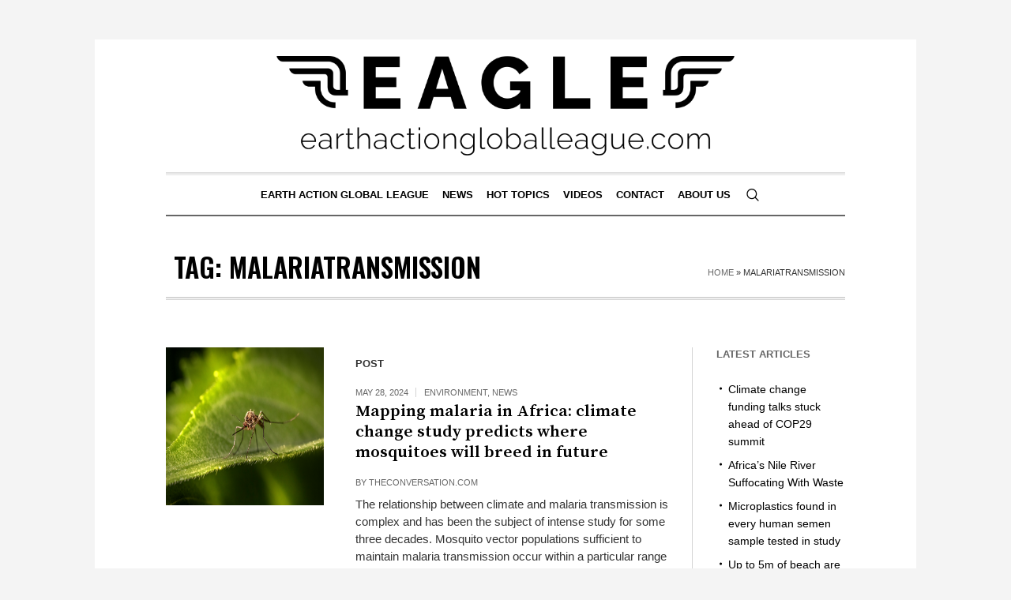

--- FILE ---
content_type: text/html; charset=UTF-8
request_url: https://earthactiongloballeague.com/tag/malariatransmission/
body_size: 14204
content:
<!DOCTYPE html>
<html lang="en-US" class="cmsmasters_html">
<head>
<meta charset="UTF-8" />
<meta name="viewport" content="width=device-width, initial-scale=1, maximum-scale=1" />
<meta name="format-detection" content="telephone=no" />
<link rel="profile" href="//gmpg.org/xfn/11" />
<link rel="pingback" href="https://earthactiongloballeague.com/xmlrpc.php" />
<link rel="icon" type="image/png" href="https://earthactiongloballeague.com/wp-content/themes/the-newspaper-child/favicon.png">
<meta name='robots' content='index, follow, max-image-preview:large, max-snippet:-1, max-video-preview:-1' />
	<style>img:is([sizes="auto" i], [sizes^="auto," i]) { contain-intrinsic-size: 3000px 1500px }</style>
	<script id="cookieyes" type="text/javascript" src="https://cdn-cookieyes.com/client_data/dd13090c991f2f0d75c4cb99/script.js"></script>
	<!-- This site is optimized with the Yoast SEO plugin v21.8.1 - https://yoast.com/wordpress/plugins/seo/ -->
	<title>MalariaTransmission Archives - earthactiongloballeague.com</title>
	<link rel="canonical" href="https://earthactiongloballeague.com/tag/malariatransmission/" />
	<meta property="og:locale" content="en_US" />
	<meta property="og:type" content="article" />
	<meta property="og:title" content="MalariaTransmission Archives - earthactiongloballeague.com" />
	<meta property="og:url" content="https://earthactiongloballeague.com/tag/malariatransmission/" />
	<meta property="og:site_name" content="earthactiongloballeague.com" />
	<meta property="og:image" content="https://earthactiongloballeague.com/wp-content/uploads/2023/07/EAGLE-retina.png" />
	<meta property="og:image:width" content="600" />
	<meta property="og:image:height" content="150" />
	<meta property="og:image:type" content="image/png" />
	<meta name="twitter:card" content="summary_large_image" />
	<meta name="twitter:site" content="@earthglobalact" />
	<script type="application/ld+json" class="yoast-schema-graph">{"@context":"https://schema.org","@graph":[{"@type":"CollectionPage","@id":"https://earthactiongloballeague.com/tag/malariatransmission/","url":"https://earthactiongloballeague.com/tag/malariatransmission/","name":"MalariaTransmission Archives - earthactiongloballeague.com","isPartOf":{"@id":"https://earthactiongloballeague.com/#website"},"primaryImageOfPage":{"@id":"https://earthactiongloballeague.com/tag/malariatransmission/#primaryimage"},"image":{"@id":"https://earthactiongloballeague.com/tag/malariatransmission/#primaryimage"},"thumbnailUrl":"https://earthactiongloballeague.com/wp-content/uploads/2024/05/erik-karits-XiYo6XE0Cvg-unsplash.jpg","breadcrumb":{"@id":"https://earthactiongloballeague.com/tag/malariatransmission/#breadcrumb"},"inLanguage":"en-US"},{"@type":"ImageObject","inLanguage":"en-US","@id":"https://earthactiongloballeague.com/tag/malariatransmission/#primaryimage","url":"https://earthactiongloballeague.com/wp-content/uploads/2024/05/erik-karits-XiYo6XE0Cvg-unsplash.jpg","contentUrl":"https://earthactiongloballeague.com/wp-content/uploads/2024/05/erik-karits-XiYo6XE0Cvg-unsplash.jpg","width":6042,"height":4028},{"@type":"BreadcrumbList","@id":"https://earthactiongloballeague.com/tag/malariatransmission/#breadcrumb","itemListElement":[{"@type":"ListItem","position":1,"name":"Home","item":"https://earthactiongloballeague.com/"},{"@type":"ListItem","position":2,"name":"MalariaTransmission"}]},{"@type":"WebSite","@id":"https://earthactiongloballeague.com/#website","url":"https://earthactiongloballeague.com/","name":"earthactiongloballeague.com","description":"","publisher":{"@id":"https://earthactiongloballeague.com/#organization"},"potentialAction":[{"@type":"SearchAction","target":{"@type":"EntryPoint","urlTemplate":"https://earthactiongloballeague.com/?s={search_term_string}"},"query-input":"required name=search_term_string"}],"inLanguage":"en-US"},{"@type":"Organization","@id":"https://earthactiongloballeague.com/#organization","name":"Earth Action Global League","url":"https://earthactiongloballeague.com/","logo":{"@type":"ImageObject","inLanguage":"en-US","@id":"https://earthactiongloballeague.com/#/schema/logo/image/","url":"https://earthactiongloballeague.com/wp-content/uploads/2023/07/EAGLE-retina.png","contentUrl":"https://earthactiongloballeague.com/wp-content/uploads/2023/07/EAGLE-retina.png","width":600,"height":150,"caption":"Earth Action Global League"},"image":{"@id":"https://earthactiongloballeague.com/#/schema/logo/image/"},"sameAs":["https://twitter.com/earthglobalact"]}]}</script>
	<!-- / Yoast SEO plugin. -->


<link rel='dns-prefetch' href='//code.responsivevoice.org' />
<link rel='dns-prefetch' href='//fonts.googleapis.com' />
<link rel="alternate" type="application/rss+xml" title="earthactiongloballeague.com &raquo; Feed" href="https://earthactiongloballeague.com/feed/" />
<link rel="alternate" type="application/rss+xml" title="earthactiongloballeague.com &raquo; Comments Feed" href="https://earthactiongloballeague.com/comments/feed/" />
<link rel="alternate" type="application/rss+xml" title="earthactiongloballeague.com &raquo; MalariaTransmission Tag Feed" href="https://earthactiongloballeague.com/tag/malariatransmission/feed/" />
<script type="text/javascript">
/* <![CDATA[ */
window._wpemojiSettings = {"baseUrl":"https:\/\/s.w.org\/images\/core\/emoji\/15.1.0\/72x72\/","ext":".png","svgUrl":"https:\/\/s.w.org\/images\/core\/emoji\/15.1.0\/svg\/","svgExt":".svg","source":{"concatemoji":"https:\/\/earthactiongloballeague.com\/wp-includes\/js\/wp-emoji-release.min.js?ver=6.8.1"}};
/*! This file is auto-generated */
!function(i,n){var o,s,e;function c(e){try{var t={supportTests:e,timestamp:(new Date).valueOf()};sessionStorage.setItem(o,JSON.stringify(t))}catch(e){}}function p(e,t,n){e.clearRect(0,0,e.canvas.width,e.canvas.height),e.fillText(t,0,0);var t=new Uint32Array(e.getImageData(0,0,e.canvas.width,e.canvas.height).data),r=(e.clearRect(0,0,e.canvas.width,e.canvas.height),e.fillText(n,0,0),new Uint32Array(e.getImageData(0,0,e.canvas.width,e.canvas.height).data));return t.every(function(e,t){return e===r[t]})}function u(e,t,n){switch(t){case"flag":return n(e,"\ud83c\udff3\ufe0f\u200d\u26a7\ufe0f","\ud83c\udff3\ufe0f\u200b\u26a7\ufe0f")?!1:!n(e,"\ud83c\uddfa\ud83c\uddf3","\ud83c\uddfa\u200b\ud83c\uddf3")&&!n(e,"\ud83c\udff4\udb40\udc67\udb40\udc62\udb40\udc65\udb40\udc6e\udb40\udc67\udb40\udc7f","\ud83c\udff4\u200b\udb40\udc67\u200b\udb40\udc62\u200b\udb40\udc65\u200b\udb40\udc6e\u200b\udb40\udc67\u200b\udb40\udc7f");case"emoji":return!n(e,"\ud83d\udc26\u200d\ud83d\udd25","\ud83d\udc26\u200b\ud83d\udd25")}return!1}function f(e,t,n){var r="undefined"!=typeof WorkerGlobalScope&&self instanceof WorkerGlobalScope?new OffscreenCanvas(300,150):i.createElement("canvas"),a=r.getContext("2d",{willReadFrequently:!0}),o=(a.textBaseline="top",a.font="600 32px Arial",{});return e.forEach(function(e){o[e]=t(a,e,n)}),o}function t(e){var t=i.createElement("script");t.src=e,t.defer=!0,i.head.appendChild(t)}"undefined"!=typeof Promise&&(o="wpEmojiSettingsSupports",s=["flag","emoji"],n.supports={everything:!0,everythingExceptFlag:!0},e=new Promise(function(e){i.addEventListener("DOMContentLoaded",e,{once:!0})}),new Promise(function(t){var n=function(){try{var e=JSON.parse(sessionStorage.getItem(o));if("object"==typeof e&&"number"==typeof e.timestamp&&(new Date).valueOf()<e.timestamp+604800&&"object"==typeof e.supportTests)return e.supportTests}catch(e){}return null}();if(!n){if("undefined"!=typeof Worker&&"undefined"!=typeof OffscreenCanvas&&"undefined"!=typeof URL&&URL.createObjectURL&&"undefined"!=typeof Blob)try{var e="postMessage("+f.toString()+"("+[JSON.stringify(s),u.toString(),p.toString()].join(",")+"));",r=new Blob([e],{type:"text/javascript"}),a=new Worker(URL.createObjectURL(r),{name:"wpTestEmojiSupports"});return void(a.onmessage=function(e){c(n=e.data),a.terminate(),t(n)})}catch(e){}c(n=f(s,u,p))}t(n)}).then(function(e){for(var t in e)n.supports[t]=e[t],n.supports.everything=n.supports.everything&&n.supports[t],"flag"!==t&&(n.supports.everythingExceptFlag=n.supports.everythingExceptFlag&&n.supports[t]);n.supports.everythingExceptFlag=n.supports.everythingExceptFlag&&!n.supports.flag,n.DOMReady=!1,n.readyCallback=function(){n.DOMReady=!0}}).then(function(){return e}).then(function(){var e;n.supports.everything||(n.readyCallback(),(e=n.source||{}).concatemoji?t(e.concatemoji):e.wpemoji&&e.twemoji&&(t(e.twemoji),t(e.wpemoji)))}))}((window,document),window._wpemojiSettings);
/* ]]> */
</script>
<link rel='stylesheet' id='layerslider-css' href='https://earthactiongloballeague.com/wp-content/plugins/LayerSlider/assets/static/layerslider/css/layerslider.css?ver=7.7.0' type='text/css' media='all' />
<style id='wp-emoji-styles-inline-css' type='text/css'>

	img.wp-smiley, img.emoji {
		display: inline !important;
		border: none !important;
		box-shadow: none !important;
		height: 1em !important;
		width: 1em !important;
		margin: 0 0.07em !important;
		vertical-align: -0.1em !important;
		background: none !important;
		padding: 0 !important;
	}
</style>
<link rel='stylesheet' id='wp-block-library-css' href='https://earthactiongloballeague.com/wp-includes/css/dist/block-library/style.min.css?ver=6.8.1' type='text/css' media='all' />
<style id='classic-theme-styles-inline-css' type='text/css'>
/*! This file is auto-generated */
.wp-block-button__link{color:#fff;background-color:#32373c;border-radius:9999px;box-shadow:none;text-decoration:none;padding:calc(.667em + 2px) calc(1.333em + 2px);font-size:1.125em}.wp-block-file__button{background:#32373c;color:#fff;text-decoration:none}
</style>
<style id='global-styles-inline-css' type='text/css'>
:root{--wp--preset--aspect-ratio--square: 1;--wp--preset--aspect-ratio--4-3: 4/3;--wp--preset--aspect-ratio--3-4: 3/4;--wp--preset--aspect-ratio--3-2: 3/2;--wp--preset--aspect-ratio--2-3: 2/3;--wp--preset--aspect-ratio--16-9: 16/9;--wp--preset--aspect-ratio--9-16: 9/16;--wp--preset--color--black: #000000;--wp--preset--color--cyan-bluish-gray: #abb8c3;--wp--preset--color--white: #ffffff;--wp--preset--color--pale-pink: #f78da7;--wp--preset--color--vivid-red: #cf2e2e;--wp--preset--color--luminous-vivid-orange: #ff6900;--wp--preset--color--luminous-vivid-amber: #fcb900;--wp--preset--color--light-green-cyan: #7bdcb5;--wp--preset--color--vivid-green-cyan: #00d084;--wp--preset--color--pale-cyan-blue: #8ed1fc;--wp--preset--color--vivid-cyan-blue: #0693e3;--wp--preset--color--vivid-purple: #9b51e0;--wp--preset--color--color-1: #000000;--wp--preset--color--color-2: #ffffff;--wp--preset--color--color-3: #000000;--wp--preset--color--color-4: #000000;--wp--preset--color--color-5: #000000;--wp--preset--color--color-6: #f4f4f4;--wp--preset--color--color-7: #d4d4d4;--wp--preset--color--color-8: #dfdfdf;--wp--preset--gradient--vivid-cyan-blue-to-vivid-purple: linear-gradient(135deg,rgba(6,147,227,1) 0%,rgb(155,81,224) 100%);--wp--preset--gradient--light-green-cyan-to-vivid-green-cyan: linear-gradient(135deg,rgb(122,220,180) 0%,rgb(0,208,130) 100%);--wp--preset--gradient--luminous-vivid-amber-to-luminous-vivid-orange: linear-gradient(135deg,rgba(252,185,0,1) 0%,rgba(255,105,0,1) 100%);--wp--preset--gradient--luminous-vivid-orange-to-vivid-red: linear-gradient(135deg,rgba(255,105,0,1) 0%,rgb(207,46,46) 100%);--wp--preset--gradient--very-light-gray-to-cyan-bluish-gray: linear-gradient(135deg,rgb(238,238,238) 0%,rgb(169,184,195) 100%);--wp--preset--gradient--cool-to-warm-spectrum: linear-gradient(135deg,rgb(74,234,220) 0%,rgb(151,120,209) 20%,rgb(207,42,186) 40%,rgb(238,44,130) 60%,rgb(251,105,98) 80%,rgb(254,248,76) 100%);--wp--preset--gradient--blush-light-purple: linear-gradient(135deg,rgb(255,206,236) 0%,rgb(152,150,240) 100%);--wp--preset--gradient--blush-bordeaux: linear-gradient(135deg,rgb(254,205,165) 0%,rgb(254,45,45) 50%,rgb(107,0,62) 100%);--wp--preset--gradient--luminous-dusk: linear-gradient(135deg,rgb(255,203,112) 0%,rgb(199,81,192) 50%,rgb(65,88,208) 100%);--wp--preset--gradient--pale-ocean: linear-gradient(135deg,rgb(255,245,203) 0%,rgb(182,227,212) 50%,rgb(51,167,181) 100%);--wp--preset--gradient--electric-grass: linear-gradient(135deg,rgb(202,248,128) 0%,rgb(113,206,126) 100%);--wp--preset--gradient--midnight: linear-gradient(135deg,rgb(2,3,129) 0%,rgb(40,116,252) 100%);--wp--preset--font-size--small: 13px;--wp--preset--font-size--medium: 20px;--wp--preset--font-size--large: 36px;--wp--preset--font-size--x-large: 42px;--wp--preset--spacing--20: 0.44rem;--wp--preset--spacing--30: 0.67rem;--wp--preset--spacing--40: 1rem;--wp--preset--spacing--50: 1.5rem;--wp--preset--spacing--60: 2.25rem;--wp--preset--spacing--70: 3.38rem;--wp--preset--spacing--80: 5.06rem;--wp--preset--shadow--natural: 6px 6px 9px rgba(0, 0, 0, 0.2);--wp--preset--shadow--deep: 12px 12px 50px rgba(0, 0, 0, 0.4);--wp--preset--shadow--sharp: 6px 6px 0px rgba(0, 0, 0, 0.2);--wp--preset--shadow--outlined: 6px 6px 0px -3px rgba(255, 255, 255, 1), 6px 6px rgba(0, 0, 0, 1);--wp--preset--shadow--crisp: 6px 6px 0px rgba(0, 0, 0, 1);}:where(.is-layout-flex){gap: 0.5em;}:where(.is-layout-grid){gap: 0.5em;}body .is-layout-flex{display: flex;}.is-layout-flex{flex-wrap: wrap;align-items: center;}.is-layout-flex > :is(*, div){margin: 0;}body .is-layout-grid{display: grid;}.is-layout-grid > :is(*, div){margin: 0;}:where(.wp-block-columns.is-layout-flex){gap: 2em;}:where(.wp-block-columns.is-layout-grid){gap: 2em;}:where(.wp-block-post-template.is-layout-flex){gap: 1.25em;}:where(.wp-block-post-template.is-layout-grid){gap: 1.25em;}.has-black-color{color: var(--wp--preset--color--black) !important;}.has-cyan-bluish-gray-color{color: var(--wp--preset--color--cyan-bluish-gray) !important;}.has-white-color{color: var(--wp--preset--color--white) !important;}.has-pale-pink-color{color: var(--wp--preset--color--pale-pink) !important;}.has-vivid-red-color{color: var(--wp--preset--color--vivid-red) !important;}.has-luminous-vivid-orange-color{color: var(--wp--preset--color--luminous-vivid-orange) !important;}.has-luminous-vivid-amber-color{color: var(--wp--preset--color--luminous-vivid-amber) !important;}.has-light-green-cyan-color{color: var(--wp--preset--color--light-green-cyan) !important;}.has-vivid-green-cyan-color{color: var(--wp--preset--color--vivid-green-cyan) !important;}.has-pale-cyan-blue-color{color: var(--wp--preset--color--pale-cyan-blue) !important;}.has-vivid-cyan-blue-color{color: var(--wp--preset--color--vivid-cyan-blue) !important;}.has-vivid-purple-color{color: var(--wp--preset--color--vivid-purple) !important;}.has-black-background-color{background-color: var(--wp--preset--color--black) !important;}.has-cyan-bluish-gray-background-color{background-color: var(--wp--preset--color--cyan-bluish-gray) !important;}.has-white-background-color{background-color: var(--wp--preset--color--white) !important;}.has-pale-pink-background-color{background-color: var(--wp--preset--color--pale-pink) !important;}.has-vivid-red-background-color{background-color: var(--wp--preset--color--vivid-red) !important;}.has-luminous-vivid-orange-background-color{background-color: var(--wp--preset--color--luminous-vivid-orange) !important;}.has-luminous-vivid-amber-background-color{background-color: var(--wp--preset--color--luminous-vivid-amber) !important;}.has-light-green-cyan-background-color{background-color: var(--wp--preset--color--light-green-cyan) !important;}.has-vivid-green-cyan-background-color{background-color: var(--wp--preset--color--vivid-green-cyan) !important;}.has-pale-cyan-blue-background-color{background-color: var(--wp--preset--color--pale-cyan-blue) !important;}.has-vivid-cyan-blue-background-color{background-color: var(--wp--preset--color--vivid-cyan-blue) !important;}.has-vivid-purple-background-color{background-color: var(--wp--preset--color--vivid-purple) !important;}.has-black-border-color{border-color: var(--wp--preset--color--black) !important;}.has-cyan-bluish-gray-border-color{border-color: var(--wp--preset--color--cyan-bluish-gray) !important;}.has-white-border-color{border-color: var(--wp--preset--color--white) !important;}.has-pale-pink-border-color{border-color: var(--wp--preset--color--pale-pink) !important;}.has-vivid-red-border-color{border-color: var(--wp--preset--color--vivid-red) !important;}.has-luminous-vivid-orange-border-color{border-color: var(--wp--preset--color--luminous-vivid-orange) !important;}.has-luminous-vivid-amber-border-color{border-color: var(--wp--preset--color--luminous-vivid-amber) !important;}.has-light-green-cyan-border-color{border-color: var(--wp--preset--color--light-green-cyan) !important;}.has-vivid-green-cyan-border-color{border-color: var(--wp--preset--color--vivid-green-cyan) !important;}.has-pale-cyan-blue-border-color{border-color: var(--wp--preset--color--pale-cyan-blue) !important;}.has-vivid-cyan-blue-border-color{border-color: var(--wp--preset--color--vivid-cyan-blue) !important;}.has-vivid-purple-border-color{border-color: var(--wp--preset--color--vivid-purple) !important;}.has-vivid-cyan-blue-to-vivid-purple-gradient-background{background: var(--wp--preset--gradient--vivid-cyan-blue-to-vivid-purple) !important;}.has-light-green-cyan-to-vivid-green-cyan-gradient-background{background: var(--wp--preset--gradient--light-green-cyan-to-vivid-green-cyan) !important;}.has-luminous-vivid-amber-to-luminous-vivid-orange-gradient-background{background: var(--wp--preset--gradient--luminous-vivid-amber-to-luminous-vivid-orange) !important;}.has-luminous-vivid-orange-to-vivid-red-gradient-background{background: var(--wp--preset--gradient--luminous-vivid-orange-to-vivid-red) !important;}.has-very-light-gray-to-cyan-bluish-gray-gradient-background{background: var(--wp--preset--gradient--very-light-gray-to-cyan-bluish-gray) !important;}.has-cool-to-warm-spectrum-gradient-background{background: var(--wp--preset--gradient--cool-to-warm-spectrum) !important;}.has-blush-light-purple-gradient-background{background: var(--wp--preset--gradient--blush-light-purple) !important;}.has-blush-bordeaux-gradient-background{background: var(--wp--preset--gradient--blush-bordeaux) !important;}.has-luminous-dusk-gradient-background{background: var(--wp--preset--gradient--luminous-dusk) !important;}.has-pale-ocean-gradient-background{background: var(--wp--preset--gradient--pale-ocean) !important;}.has-electric-grass-gradient-background{background: var(--wp--preset--gradient--electric-grass) !important;}.has-midnight-gradient-background{background: var(--wp--preset--gradient--midnight) !important;}.has-small-font-size{font-size: var(--wp--preset--font-size--small) !important;}.has-medium-font-size{font-size: var(--wp--preset--font-size--medium) !important;}.has-large-font-size{font-size: var(--wp--preset--font-size--large) !important;}.has-x-large-font-size{font-size: var(--wp--preset--font-size--x-large) !important;}
:where(.wp-block-post-template.is-layout-flex){gap: 1.25em;}:where(.wp-block-post-template.is-layout-grid){gap: 1.25em;}
:where(.wp-block-columns.is-layout-flex){gap: 2em;}:where(.wp-block-columns.is-layout-grid){gap: 2em;}
:root :where(.wp-block-pullquote){font-size: 1.5em;line-height: 1.6;}
</style>
<link rel='stylesheet' id='contact-form-7-css' href='https://earthactiongloballeague.com/wp-content/plugins/contact-form-7/includes/css/styles.css?ver=5.8.6' type='text/css' media='all' />
<link rel='stylesheet' id='rv-style-css' href='https://earthactiongloballeague.com/wp-content/plugins/responsivevoice-text-to-speech/includes/css/responsivevoice.css?ver=6.8.1' type='text/css' media='all' />
<link rel='stylesheet' id='the-newspaper-theme-style-css' href='https://earthactiongloballeague.com/wp-content/themes/the-newspaper/style.css?ver=1.0.0' type='text/css' media='screen, print' />
<link rel='stylesheet' id='the-newspaper-style-css' href='https://earthactiongloballeague.com/wp-content/themes/the-newspaper/theme-framework/theme-style/css/style.css?ver=1.0.0' type='text/css' media='screen, print' />
<style id='the-newspaper-style-inline-css' type='text/css'>

	html body {
		background-color : #f4f4f4;
	}

	.header_mid .header_mid_inner .logo_wrap {
		width : 672px;
	}

	.header_mid_inner .logo img.logo_retina {
		width : 1000px;
	}


		.headline_aligner, 
		.cmsmasters_breadcrumbs_aligner {
			min-height:102px;
		}
		

		
		#page .cmsmasters_social_icon_color.cmsmasters_social_icon_1 {
			color:#000000;
		}
		
		
		#page .cmsmasters_social_icon_color.cmsmasters_social_icon_1:hover {
			color:rgba(0,0,0,0.6);
		}

	.header_top {
		height : 50px;
	}
	
	.header_mid {
		height : 168px;
	}
	
	.header_bot {
		height : 56px;
	}
	
	#page.cmsmasters_heading_after_header #middle, 
	#page.cmsmasters_heading_under_header #middle .headline .headline_outer {
		padding-top : 168px;
	}
	
	#page.cmsmasters_heading_after_header.enable_header_top #middle, 
	#page.cmsmasters_heading_under_header.enable_header_top #middle .headline .headline_outer {
		padding-top : 218px;
	}
	
	#page.cmsmasters_heading_after_header.enable_header_bottom #middle, 
	#page.cmsmasters_heading_under_header.enable_header_bottom #middle .headline .headline_outer {
		padding-top : 224px;
	}
	
	#page.cmsmasters_heading_after_header.enable_header_top.enable_header_bottom #middle, 
	#page.cmsmasters_heading_under_header.enable_header_top.enable_header_bottom #middle .headline .headline_outer {
		padding-top : 274px;
	}
	
	@media only screen and (max-width: 1024px) {
		.header_top,
		.header_mid,
		.header_bot {
			height : auto;
		}
		
		.header_mid .header_mid_inner .header_mid_inner_cont > div {
			height : 137.76px;
		}
		
		#page.cmsmasters_heading_after_header #middle, 
		#page.cmsmasters_heading_under_header #middle .headline .headline_outer, 
		#page.cmsmasters_heading_after_header.enable_header_top #middle, 
		#page.cmsmasters_heading_under_header.enable_header_top #middle .headline .headline_outer, 
		#page.cmsmasters_heading_after_header.enable_header_bottom #middle, 
		#page.cmsmasters_heading_under_header.enable_header_bottom #middle .headline .headline_outer, 
		#page.cmsmasters_heading_after_header.enable_header_top.enable_header_bottom #middle, 
		#page.cmsmasters_heading_under_header.enable_header_top.enable_header_bottom #middle .headline .headline_outer {
			padding-top : 0 !important;
		}
	}
	
	@media only screen and (max-width: 768px) {
		.header_mid .header_mid_inner .header_mid_inner_cont > div, 
		.header_bot .header_bot_inner .header_mid_inner_cont > div {
			height:auto;
		}
	}
.cmsmasters_bottom_sidebar_list li {
    margin:0;
    padding:6px 0  0;
}

.cmsmasters_bottom_sidebar_list li:before {
    content: none;
}

.cmsmasters-icon-custom-tumblr-rect {
background-image: url('/wp-content/themes/the-newspaper-child/tiktok-icon.png'); !important;
margin-top: 3px !important;
transition: opacity 0.3s ease-in-out !important;
}

.cmsmasters-icon-custom-tumblr-rect:hover {
opacity: 0.5 !important;
}
.cmsmasters-icon-custom-tumblr-rect::before {
content: none !important;
}
</style>
<link rel='stylesheet' id='the-newspaper-adaptive-css' href='https://earthactiongloballeague.com/wp-content/themes/the-newspaper/theme-framework/theme-style/css/adaptive.css?ver=1.0.0' type='text/css' media='screen, print' />
<link rel='stylesheet' id='the-newspaper-retina-css' href='https://earthactiongloballeague.com/wp-content/themes/the-newspaper/theme-framework/theme-style/css/retina.css?ver=1.0.0' type='text/css' media='screen' />
<link rel='stylesheet' id='the-newspaper-icons-css' href='https://earthactiongloballeague.com/wp-content/themes/the-newspaper/css/fontello.css?ver=1.0.0' type='text/css' media='screen' />
<link rel='stylesheet' id='the-newspaper-icons-custom-css' href='https://earthactiongloballeague.com/wp-content/themes/the-newspaper/theme-vars/theme-style/css/fontello-custom.css?ver=1.0.0' type='text/css' media='screen' />
<link rel='stylesheet' id='animate-css' href='https://earthactiongloballeague.com/wp-content/themes/the-newspaper/css/animate.css?ver=1.0.0' type='text/css' media='screen' />
<link rel='stylesheet' id='ilightbox-css' href='https://earthactiongloballeague.com/wp-content/themes/the-newspaper/css/ilightbox.css?ver=2.2.0' type='text/css' media='screen' />
<link rel='stylesheet' id='ilightbox-skin-dark-css' href='https://earthactiongloballeague.com/wp-content/themes/the-newspaper/css/ilightbox-skins/dark-skin.css?ver=2.2.0' type='text/css' media='screen' />
<link rel='stylesheet' id='the-newspaper-fonts-schemes-css' href='https://earthactiongloballeague.com/wp-content/uploads/cmsmasters_styles/the-newspaper.css?ver=1.0.0' type='text/css' media='screen' />
<link rel='stylesheet' id='google-fonts-css' href='//fonts.googleapis.com/css?family=Oswald%3A200%2C300%2C400%2C500%2C600%2C700%7CSource+Serif+Pro%3A400%2C600%2C700&#038;ver=6.8.1' type='text/css' media='all' />
<link rel='stylesheet' id='the-newspaper-theme-vars-style-css' href='https://earthactiongloballeague.com/wp-content/themes/the-newspaper/theme-vars/theme-style/css/vars-style.css?ver=1.0.0' type='text/css' media='screen, print' />
<link rel='stylesheet' id='the-newspaper-gutenberg-frontend-style-css' href='https://earthactiongloballeague.com/wp-content/themes/the-newspaper/gutenberg/cmsmasters-framework/theme-style/css/frontend-style.css?ver=1.0.0' type='text/css' media='screen' />
<link rel='stylesheet' id='the-newspaper-child-style-css' href='https://earthactiongloballeague.com/wp-content/themes/the-newspaper-child/style.css?ver=1.0.0' type='text/css' media='screen, print' />
<script type="text/javascript" src="https://earthactiongloballeague.com/wp-includes/js/jquery/jquery.min.js?ver=3.7.1" id="jquery-core-js"></script>
<script type="text/javascript" src="https://earthactiongloballeague.com/wp-includes/js/jquery/jquery-migrate.min.js?ver=3.4.1" id="jquery-migrate-js"></script>
<script type="text/javascript" id="layerslider-utils-js-extra">
/* <![CDATA[ */
var LS_Meta = {"v":"7.7.0","fixGSAP":"1"};
/* ]]> */
</script>
<script type="text/javascript" src="https://earthactiongloballeague.com/wp-content/plugins/LayerSlider/assets/static/layerslider/js/layerslider.utils.js?ver=7.7.0" id="layerslider-utils-js"></script>
<script type="text/javascript" src="https://earthactiongloballeague.com/wp-content/plugins/LayerSlider/assets/static/layerslider/js/layerslider.kreaturamedia.jquery.js?ver=7.7.0" id="layerslider-js"></script>
<script type="text/javascript" src="https://earthactiongloballeague.com/wp-content/plugins/LayerSlider/assets/static/layerslider/js/layerslider.transitions.js?ver=7.7.0" id="layerslider-transitions-js"></script>
<script type="text/javascript" src="https://code.responsivevoice.org/1.8.3/responsivevoice.js?source=wp-plugin&amp;key=MFWa1sds&amp;ver=6.8.1" id="responsive-voice-js"></script>
<script type="text/javascript" id="wk-tag-manager-script-js-after">
/* <![CDATA[ */
function shouldTrack(){
var trackLoggedIn = false;
var loggedIn = false;
if(!loggedIn){
return true;
} else if( trackLoggedIn ) {
return true;
}
return false;
}
function hasWKGoogleAnalyticsCookie() {
return (new RegExp('wp_wk_ga_untrack_' + document.location.hostname)).test(document.cookie);
}
if (!hasWKGoogleAnalyticsCookie() && shouldTrack()) {
//Google Tag Manager
(function (w, d, s, l, i) {
w[l] = w[l] || [];
w[l].push({
'gtm.start':
new Date().getTime(), event: 'gtm.js'
});
var f = d.getElementsByTagName(s)[0],
j = d.createElement(s), dl = l != 'dataLayer' ? '&l=' + l : '';
j.async = true;
j.src =
'https://www.googletagmanager.com/gtm.js?id=' + i + dl;
f.parentNode.insertBefore(j, f);
})(window, document, 'script', 'dataLayer', 'GTM-T978S76');
}
/* ]]> */
</script>
<script type="text/javascript" src="https://earthactiongloballeague.com/wp-content/themes/the-newspaper/js/debounced-resize.min.js?ver=1.0.0" id="debounced-resize-js"></script>
<script type="text/javascript" src="https://earthactiongloballeague.com/wp-content/themes/the-newspaper/js/modernizr.min.js?ver=1.0.0" id="modernizr-js"></script>
<script type="text/javascript" src="https://earthactiongloballeague.com/wp-content/themes/the-newspaper/js/respond.min.js?ver=1.0.0" id="respond-js"></script>
<script type="text/javascript" src="https://earthactiongloballeague.com/wp-content/themes/the-newspaper/js/jquery.iLightBox.min.js?ver=2.2.0" id="iLightBox-js"></script>
<meta name="generator" content="Powered by LayerSlider 7.7.0 - Build Heros, Sliders, and Popups. Create Animations and Beautiful, Rich Web Content as Easy as Never Before on WordPress." />
<!-- LayerSlider updates and docs at: https://layerslider.com -->
<link rel="https://api.w.org/" href="https://earthactiongloballeague.com/wp-json/" /><link rel="alternate" title="JSON" type="application/json" href="https://earthactiongloballeague.com/wp-json/wp/v2/tags/5034" /><link rel="EditURI" type="application/rsd+xml" title="RSD" href="https://earthactiongloballeague.com/xmlrpc.php?rsd" />
<meta name="generator" content="WordPress 6.8.1" />

		<!-- GA Google Analytics @ https://m0n.co/ga -->
		<script async src="https://www.googletagmanager.com/gtag/js?id=G-BWVJX4X62G"></script>
		<script>
			window.dataLayer = window.dataLayer || [];
			function gtag(){dataLayer.push(arguments);}
			gtag('js', new Date());
			gtag('config', 'G-BWVJX4X62G');
		</script>

	<meta name="generator" content="Site Kit by Google 1.118.0" /><meta name="generator" content="Powered by Slider Revolution 6.6.12 - responsive, Mobile-Friendly Slider Plugin for WordPress with comfortable drag and drop interface." />
<script>function setREVStartSize(e){
			//window.requestAnimationFrame(function() {
				window.RSIW = window.RSIW===undefined ? window.innerWidth : window.RSIW;
				window.RSIH = window.RSIH===undefined ? window.innerHeight : window.RSIH;
				try {
					var pw = document.getElementById(e.c).parentNode.offsetWidth,
						newh;
					pw = pw===0 || isNaN(pw) || (e.l=="fullwidth" || e.layout=="fullwidth") ? window.RSIW : pw;
					e.tabw = e.tabw===undefined ? 0 : parseInt(e.tabw);
					e.thumbw = e.thumbw===undefined ? 0 : parseInt(e.thumbw);
					e.tabh = e.tabh===undefined ? 0 : parseInt(e.tabh);
					e.thumbh = e.thumbh===undefined ? 0 : parseInt(e.thumbh);
					e.tabhide = e.tabhide===undefined ? 0 : parseInt(e.tabhide);
					e.thumbhide = e.thumbhide===undefined ? 0 : parseInt(e.thumbhide);
					e.mh = e.mh===undefined || e.mh=="" || e.mh==="auto" ? 0 : parseInt(e.mh,0);
					if(e.layout==="fullscreen" || e.l==="fullscreen")
						newh = Math.max(e.mh,window.RSIH);
					else{
						e.gw = Array.isArray(e.gw) ? e.gw : [e.gw];
						for (var i in e.rl) if (e.gw[i]===undefined || e.gw[i]===0) e.gw[i] = e.gw[i-1];
						e.gh = e.el===undefined || e.el==="" || (Array.isArray(e.el) && e.el.length==0)? e.gh : e.el;
						e.gh = Array.isArray(e.gh) ? e.gh : [e.gh];
						for (var i in e.rl) if (e.gh[i]===undefined || e.gh[i]===0) e.gh[i] = e.gh[i-1];
											
						var nl = new Array(e.rl.length),
							ix = 0,
							sl;
						e.tabw = e.tabhide>=pw ? 0 : e.tabw;
						e.thumbw = e.thumbhide>=pw ? 0 : e.thumbw;
						e.tabh = e.tabhide>=pw ? 0 : e.tabh;
						e.thumbh = e.thumbhide>=pw ? 0 : e.thumbh;
						for (var i in e.rl) nl[i] = e.rl[i]<window.RSIW ? 0 : e.rl[i];
						sl = nl[0];
						for (var i in nl) if (sl>nl[i] && nl[i]>0) { sl = nl[i]; ix=i;}
						var m = pw>(e.gw[ix]+e.tabw+e.thumbw) ? 1 : (pw-(e.tabw+e.thumbw)) / (e.gw[ix]);
						newh =  (e.gh[ix] * m) + (e.tabh + e.thumbh);
					}
					var el = document.getElementById(e.c);
					if (el!==null && el) el.style.height = newh+"px";
					el = document.getElementById(e.c+"_wrapper");
					if (el!==null && el) {
						el.style.height = newh+"px";
						el.style.display = "block";
					}
				} catch(e){
					console.log("Failure at Presize of Slider:" + e)
				}
			//});
		  };</script>
		<style type="text/css" id="wp-custom-css">
			.header_top_meta{
	display: none;
}		</style>
		</head>
<body class="archive tag tag-malariatransmission tag-5034 wp-theme-the-newspaper wp-child-theme-the-newspaper-child">
<noscript>
    <iframe src="https://www.googletagmanager.com/ns.html?id=GTM-T978S76" height="0" width="0"
        style="display:none;visibility:hidden"></iframe>
</noscript>


<div class="cmsmasters_header_search_form">
			<span class="cmsmasters_header_search_form_close cmsmasters_theme_icon_cancel"></span><form method="get" action="https://earthactiongloballeague.com/">
			<div class="cmsmasters_header_search_form_field">
				<button type="submit" class="cmsmasters_theme_icon_search"></button>
				<input type="search" name="s" placeholder="Enter Keywords" value="" />
			</div>
		</form></div>
<!-- Start Page -->
<div id="page" class="chrome_only cmsmasters_boxed fixed_header enable_header_top enable_header_bottom enable_header_centered cmsmasters_heading_under_header hfeed site">

<!-- Start Main -->
<div id="main">

<!-- Start Header -->
<header id="header">
	<div class="header_top" data-height="50"><div class="header_top_outer"><div class="header_top_inner"><div class="header_top_meta"><div class="meta_wrap">Monday, September 25, 2017</div></div></div></div><div class="header_top_but closed"><span class="cmsmasters_theme_icon_slide_bottom"></span></div></div><div class="header_mid" data-height="168"><div class="header_mid_outer"><div class="header_mid_inner"><div class="header_mid_inner_cont"><div class="logo_wrap"><a href="https://earthactiongloballeague.com/" title="earthactiongloballeague.com" class="logo">
	<img src="https://earthactiongloballeague.com/wp-content/uploads/2023/05/EAGLE.png" alt="earthactiongloballeague.com" /><img class="logo_retina" src="https://earthactiongloballeague.com/wp-content/uploads/2023/05/EAGLE.png" alt="earthactiongloballeague.com" width="1000" height="250" /></a>
</div></div></div></div></div><div class="header_bot" data-height="56"><div class="header_bot_outer"><div class="header_bot_inner"><div class="header_bot_inner_cont"><div class="resp_bot_nav_wrap"><div class="resp_bot_nav_outer"><a class="responsive_nav resp_bot_nav cmsmasters_theme_icon_resp_nav" href="javascript:void(0)"></a></div></div><div class="bot_search_but_wrap"><a href="javascript:void(0)" class="bot_search_but cmsmasters_header_search_but cmsmasters_theme_icon_search"></a></div><!-- Start Navigation --><div class="bot_nav_wrap"><nav><div class="menu-mainmenu-container"><ul id="navigation" class="bot_nav navigation"><li id="menu-item-14298" class="menu-item menu-item-type-post_type menu-item-object-page menu-item-home menu-item-14298 menu-item-depth-0"><a href="https://earthactiongloballeague.com/"><span class="nav_item_wrap"><span class="nav_title">Earth Action Global League</span></span></a></li>
<li id="menu-item-14295" class="menu-item menu-item-type-taxonomy menu-item-object-category menu-item-14295 menu-item-depth-0"><a href="https://earthactiongloballeague.com/category/news/"><span class="nav_item_wrap"><span class="nav_title">News</span></span></a></li>
<li id="menu-item-14291" class="menu-item menu-item-type-taxonomy menu-item-object-category menu-item-has-children menu-item-14291 menu-item-depth-0"><a href="https://earthactiongloballeague.com/category/hot-topics/"><span class="nav_item_wrap"><span class="nav_title">Hot Topics</span></span></a>
<ul class="sub-menu">
	<li id="menu-item-14292" class="menu-item menu-item-type-taxonomy menu-item-object-category menu-item-14292 menu-item-depth-1"><a href="https://earthactiongloballeague.com/category/hot-topics/crime/"><span class="nav_item_wrap"><span class="nav_title">Crime</span></span></a>	</li>
	<li id="menu-item-14293" class="menu-item menu-item-type-taxonomy menu-item-object-category menu-item-14293 menu-item-depth-1"><a href="https://earthactiongloballeague.com/category/hot-topics/environment/"><span class="nav_item_wrap"><span class="nav_title">Environment</span></span></a>	</li>
	<li id="menu-item-14294" class="menu-item menu-item-type-taxonomy menu-item-object-category menu-item-14294 menu-item-depth-1"><a href="https://earthactiongloballeague.com/category/hot-topics/human-rights/"><span class="nav_item_wrap"><span class="nav_title">Human Rights</span></span></a>	</li>
</ul>
</li>
<li id="menu-item-14296" class="menu-item menu-item-type-taxonomy menu-item-object-category menu-item-14296 menu-item-depth-0"><a href="https://earthactiongloballeague.com/category/videos/"><span class="nav_item_wrap"><span class="nav_title">Videos</span></span></a></li>
<li id="menu-item-14303" class="menu-item menu-item-type-post_type menu-item-object-page menu-item-14303 menu-item-depth-0"><a href="https://earthactiongloballeague.com/contacts/"><span class="nav_item_wrap"><span class="nav_title">Contact</span></span></a></li>
<li id="menu-item-14301" class="menu-item menu-item-type-post_type menu-item-object-page menu-item-14301 menu-item-depth-0"><a href="https://earthactiongloballeague.com/about-us/"><span class="nav_item_wrap"><span class="nav_title">About us</span></span></a></li>
</ul></div></nav></div><!-- Finish Navigation --></div></div></div></div></header>
<!-- Finish Header -->


<!-- Start Middle -->
<div id="middle">
<div class="headline cmsmasters_color_scheme_default">
				<div class="headline_outer"><div class="headline_inner align_left">
					<div class="headline_inner_cont">
						<div class="headline_color"></div>
						<div class="headline_aligner"></div><div class="headline_text"><h1 class="entry-title">Tag: <span>MalariaTransmission</span></h1></div><div class="cmsmasters_breadcrumbs"><div class="cmsmasters_breadcrumbs_aligner"></div><div class="cmsmasters_breadcrumbs_inner"><span><span><a href="https://earthactiongloballeague.com/">Home</a></span> » <span class="breadcrumb_last" aria-current="page">MalariaTransmission</span></span></div></div></div></div></div>
			</div><div class="middle_inner">
<div class="content_wrap r_sidebar">

<!-- Start Content -->
<div class="content entry">
	<div class="cmsmasters_archive">
<article id="post-20470" class="cmsmasters_archive_type post-20470 post type-post status-publish format-standard has-post-thumbnail hentry category-environment category-news tag-africa tag-climatechange tag-climatemodels tag-diseasecontrol tag-environmentalscience tag-epidemiology tag-futureprojections tag-globalhealth tag-healthresearch tag-hydrology tag-malaria tag-malariaprevention tag-malariatransmission tag-mosquitoes tag-populationgrowth tag-publichealth tag-scientificresearch tag-sustainability tag-watermanagement tag-waterscience">
	<div class="cmsmasters_archive_item_img_wrap"><figure class="cmsmasters_img_wrap"><a href="https://earthactiongloballeague.com/2024/05/28/mapping-malaria-in-africa-climate-change-study-predicts-where-mosquitoes-will-breed-in-future/" title="Mapping malaria in Africa: climate change study predicts where mosquitoes will breed in future" class="cmsmasters_img_link preloader"><img width="360" height="240" src="https://earthactiongloballeague.com/wp-content/uploads/2024/05/erik-karits-XiYo6XE0Cvg-unsplash.jpg" class="full-width wp-post-image" alt="Mapping malaria in Africa: climate change study predicts where mosquitoes will breed in future" title="erik-karits-XiYo6XE0Cvg-unsplash" decoding="async" fetchpriority="high" /></a></figure></div>	<div class="cmsmasters_archive_item_cont_wrap">
		<div class="cmsmasters_archive_item_type">
			<span>Post</span>		</div>
		<div class="cmsmasters_archive_item_info entry-meta"><span class="cmsmasters_archive_item_date_wrap"><abbr class="published cmsmasters_archive_item_date" title="May 28, 2024">May 28, 2024</abbr><abbr class="dn date updated" title="May 28, 2024">May 28, 2024</abbr></span><span class="cmsmasters_archive_item_category"><a href="https://earthactiongloballeague.com/category/hot-topics/environment/" class="cmsmasters_cat_color cmsmasters_cat_62" rel="category tag">Environment</a>, <a href="https://earthactiongloballeague.com/category/news/" class="cmsmasters_cat_color cmsmasters_cat_60" rel="category tag">News</a></span></div>			<header class="cmsmasters_archive_item_header entry-header">
				<h3 class="cmsmasters_archive_item_title entry-title">
					<a href="https://earthactiongloballeague.com/2024/05/28/mapping-malaria-in-africa-climate-change-study-predicts-where-mosquitoes-will-breed-in-future/">
						Mapping malaria in Africa: climate change study predicts where mosquitoes will breed in future					</a>
				</h3>
			</header>
			<span class="cmsmasters_archive_item_user_name entry-meta">by <a href="https://theconversation.com" rel="author" target="_blank">theconversation.com</a></span><div class="cmsmasters_archive_item_content entry-content">
<p>The relationship between&nbsp;climate and malaria transmission&nbsp;is complex and has been the subject of&nbsp;intense study&nbsp;for some three decades. Mosquito vector populations sufficient to maintain malaria transmission occur within a particular range of temperatures and humidity that are suitable for their survival and breeding. The parasite also needs suitable temperatures to complete its mosquito life stages. And...</p>
</div>
	</div>
</article><div class="cmsmasters_wrap_pagination"></div></div>
</div>
<!-- Finish Content -->


<!-- Start Sidebar -->
<div class="sidebar">

		<aside id="recent-posts-4" class="widget widget_recent_entries">
		<h3 class="widgettitle">Latest Articles</h3>
		<ul>
											<li>
					<a href="https://earthactiongloballeague.com/2024/06/14/climate-change-funding-talks-stuck-ahead-of-cop29-summit/">Climate change funding talks stuck ahead of COP29 summit</a>
									</li>
											<li>
					<a href="https://earthactiongloballeague.com/2024/06/13/africas-nile-river-suffocating-with-waste/">Africa&#8217;s Nile River Suffocating With Waste</a>
									</li>
											<li>
					<a href="https://earthactiongloballeague.com/2024/06/11/microplastics-found-in-every-human-semen-sample-tested-in-study/">Microplastics found in every human semen sample tested in study</a>
									</li>
											<li>
					<a href="https://earthactiongloballeague.com/2024/06/11/up-to-5m-of-beach-are-disappearing-from-this-spanish-coast-every-year-is-climate-change-to-blame/">Up to 5m of beach are disappearing from this Spanish coast every year: Is climate change to blame?</a>
									</li>
											<li>
					<a href="https://earthactiongloballeague.com/2024/06/11/cocaine-inc-how-british-drugs-cash-is-turned-into-solid-gold-in-dubai/">Cocaine Inc: how British drugs cash is turned into solid gold in Dubai</a>
									</li>
											<li>
					<a href="https://earthactiongloballeague.com/2024/06/04/cryptoqueen-ruja-ignatova-mastermind-of-the-onecoin-scam-was-still-investing-in-dubai-while-under-indictment/">&#8216;Cryptoqueen&#8217; Ruja Ignatova, mastermind of the OneCoin scam, was still investing in Dubai while under indictment</a>
									</li>
											<li>
					<a href="https://earthactiongloballeague.com/2024/06/04/dubai-revelations-prompt-questions-from-eu-parliamentarians/">Dubai Revelations Prompt Questions From EU Parliamentarians</a>
									</li>
											<li>
					<a href="https://earthactiongloballeague.com/2024/06/04/bulk-of-gold-smuggled-from-africa-exported-to-uaesaysreport/">Bulk of gold smuggled from Africa exported to UAE,saysreport</a>
									</li>
											<li>
					<a href="https://earthactiongloballeague.com/2024/06/04/cape-verde-bearing-the-brunt-of-the-effects-of-climate-change/">Cape Verde bearing the brunt of the effects of climate change</a>
									</li>
											<li>
					<a href="https://earthactiongloballeague.com/2024/05/28/mapping-malaria-in-africa-climate-change-study-predicts-where-mosquitoes-will-breed-in-future/">Mapping malaria in Africa: climate change study predicts where mosquitoes will breed in future</a>
									</li>
					</ul>

		</aside><div class="cmsmasters_widget_divider solid"></div><aside id="tag_cloud-2" class="widget widget_tag_cloud"><h3 class="widgettitle">Top Searches</h3><div class="tagcloud"><a href="https://earthactiongloballeague.com/tag/abudhabi/" class="tag-cloud-link tag-link-239 tag-link-position-1" style="font-size: 12.365853658537pt;" aria-label="AbuDhabi (31 items)">AbuDhabi</a>
<a href="https://earthactiongloballeague.com/tag/activism/" class="tag-cloud-link tag-link-1529 tag-link-position-2" style="font-size: 11pt;" aria-label="Activism (19 items)">Activism</a>
<a href="https://earthactiongloballeague.com/tag/adnoc/" class="tag-cloud-link tag-link-152 tag-link-position-3" style="font-size: 12.430894308943pt;" aria-label="Adnoc (32 items)">Adnoc</a>
<a href="https://earthactiongloballeague.com/tag/africa/" class="tag-cloud-link tag-link-1885 tag-link-position-4" style="font-size: 12.691056910569pt;" aria-label="Africa (35 items)">Africa</a>
<a href="https://earthactiongloballeague.com/tag/carboncapture/" class="tag-cloud-link tag-link-1068 tag-link-position-5" style="font-size: 12.365853658537pt;" aria-label="CarbonCapture (31 items)">CarbonCapture</a>
<a href="https://earthactiongloballeague.com/tag/carbonemissions/" class="tag-cloud-link tag-link-1218 tag-link-position-6" style="font-size: 11.520325203252pt;" aria-label="carbonemissions (23 items)">carbonemissions</a>
<a href="https://earthactiongloballeague.com/tag/china/" class="tag-cloud-link tag-link-606 tag-link-position-7" style="font-size: 11.715447154472pt;" aria-label="China (25 items)">China</a>
<a href="https://earthactiongloballeague.com/tag/cleanenergy/" class="tag-cloud-link tag-link-1066 tag-link-position-8" style="font-size: 12.040650406504pt;" aria-label="CleanEnergy (28 items)">CleanEnergy</a>
<a href="https://earthactiongloballeague.com/tag/climateaction/" class="tag-cloud-link tag-link-1562 tag-link-position-9" style="font-size: 15.032520325203pt;" aria-label="ClimateAction (82 items)">ClimateAction</a>
<a href="https://earthactiongloballeague.com/tag/climatechange/" class="tag-cloud-link tag-link-516 tag-link-position-10" style="font-size: 19pt;" aria-label="climatechange (339 items)">climatechange</a>
<a href="https://earthactiongloballeague.com/tag/climatecrisis/" class="tag-cloud-link tag-link-1647 tag-link-position-11" style="font-size: 13.666666666667pt;" aria-label="ClimateCrisis (50 items)">ClimateCrisis</a>
<a href="https://earthactiongloballeague.com/tag/climatefinance/" class="tag-cloud-link tag-link-1070 tag-link-position-12" style="font-size: 11.975609756098pt;" aria-label="ClimateFinance (27 items)">ClimateFinance</a>
<a href="https://earthactiongloballeague.com/tag/climatejustice/" class="tag-cloud-link tag-link-1371 tag-link-position-13" style="font-size: 11.390243902439pt;" aria-label="ClimateJustice (22 items)">ClimateJustice</a>
<a href="https://earthactiongloballeague.com/tag/climatesummit/" class="tag-cloud-link tag-link-1479 tag-link-position-14" style="font-size: 11pt;" aria-label="ClimateSummit (19 items)">ClimateSummit</a>
<a href="https://earthactiongloballeague.com/tag/cop28/" class="tag-cloud-link tag-link-131 tag-link-position-15" style="font-size: 17.764227642276pt;" aria-label="Cop28 (218 items)">Cop28</a>
<a href="https://earthactiongloballeague.com/tag/dubai/" class="tag-cloud-link tag-link-107 tag-link-position-16" style="font-size: 14.186991869919pt;" aria-label="Dubai (61 items)">Dubai</a>
<a href="https://earthactiongloballeague.com/tag/emissions/" class="tag-cloud-link tag-link-1077 tag-link-position-17" style="font-size: 11pt;" aria-label="emissions (19 items)">emissions</a>
<a href="https://earthactiongloballeague.com/tag/energytransition/" class="tag-cloud-link tag-link-1069 tag-link-position-18" style="font-size: 11.715447154472pt;" aria-label="EnergyTransition (25 items)">EnergyTransition</a>
<a href="https://earthactiongloballeague.com/tag/environment/" class="tag-cloud-link tag-link-725 tag-link-position-19" style="font-size: 12.040650406504pt;" aria-label="Environment (28 items)">Environment</a>
<a href="https://earthactiongloballeague.com/tag/environmentalimpact/" class="tag-cloud-link tag-link-1182 tag-link-position-20" style="font-size: 11.390243902439pt;" aria-label="environmentalimpact (22 items)">environmentalimpact</a>
<a href="https://earthactiongloballeague.com/tag/eu/" class="tag-cloud-link tag-link-474 tag-link-position-21" style="font-size: 11.260162601626pt;" aria-label="EU (21 items)">EU</a>
<a href="https://earthactiongloballeague.com/tag/extremeweather/" class="tag-cloud-link tag-link-1709 tag-link-position-22" style="font-size: 12.365853658537pt;" aria-label="extremeweather (31 items)">extremeweather</a>
<a href="https://earthactiongloballeague.com/tag/foodsecurity/" class="tag-cloud-link tag-link-1661 tag-link-position-23" style="font-size: 11.390243902439pt;" aria-label="FoodSecurity (22 items)">FoodSecurity</a>
<a href="https://earthactiongloballeague.com/tag/fossilfuels/" class="tag-cloud-link tag-link-1065 tag-link-position-24" style="font-size: 16.268292682927pt;" aria-label="FossilFuels (129 items)">FossilFuels</a>
<a href="https://earthactiongloballeague.com/tag/geopolitics/" class="tag-cloud-link tag-link-1655 tag-link-position-25" style="font-size: 11.650406504065pt;" aria-label="geopolitics (24 items)">geopolitics</a>
<a href="https://earthactiongloballeague.com/tag/globalwarming/" class="tag-cloud-link tag-link-1074 tag-link-position-26" style="font-size: 15.747967479675pt;" aria-label="GlobalWarming (105 items)">GlobalWarming</a>
<a href="https://earthactiongloballeague.com/tag/greenwashing/" class="tag-cloud-link tag-link-1547 tag-link-position-27" style="font-size: 11.975609756098pt;" aria-label="greenwashing (27 items)">greenwashing</a>
<a href="https://earthactiongloballeague.com/tag/humanrights/" class="tag-cloud-link tag-link-439 tag-link-position-28" style="font-size: 14.90243902439pt;" aria-label="HumanRights (78 items)">HumanRights</a>
<a href="https://earthactiongloballeague.com/tag/internationalrelations/" class="tag-cloud-link tag-link-1668 tag-link-position-29" style="font-size: 11.130081300813pt;" aria-label="internationalrelations (20 items)">internationalrelations</a>
<a href="https://earthactiongloballeague.com/tag/iran/" class="tag-cloud-link tag-link-249 tag-link-position-30" style="font-size: 11.715447154472pt;" aria-label="Iran (25 items)">Iran</a>
<a href="https://earthactiongloballeague.com/tag/middleeast/" class="tag-cloud-link tag-link-244 tag-link-position-31" style="font-size: 12.49593495935pt;" aria-label="MiddleEast (33 items)">MiddleEast</a>
<a href="https://earthactiongloballeague.com/tag/moneylaundering/" class="tag-cloud-link tag-link-401 tag-link-position-32" style="font-size: 12.756097560976pt;" aria-label="MoneyLaundering (36 items)">MoneyLaundering</a>
<a href="https://earthactiongloballeague.com/tag/netzero/" class="tag-cloud-link tag-link-1219 tag-link-position-33" style="font-size: 12.040650406504pt;" aria-label="netzero (28 items)">netzero</a>
<a href="https://earthactiongloballeague.com/tag/oilandgas/" class="tag-cloud-link tag-link-681 tag-link-position-34" style="font-size: 12.821138211382pt;" aria-label="oilandgas (37 items)">oilandgas</a>
<a href="https://earthactiongloballeague.com/tag/oilindustry/" class="tag-cloud-link tag-link-1422 tag-link-position-35" style="font-size: 11pt;" aria-label="OilIndustry (19 items)">OilIndustry</a>
<a href="https://earthactiongloballeague.com/tag/parisagreement/" class="tag-cloud-link tag-link-597 tag-link-position-36" style="font-size: 13.991869918699pt;" aria-label="ParisAgreement (56 items)">ParisAgreement</a>
<a href="https://earthactiongloballeague.com/tag/publichealth/" class="tag-cloud-link tag-link-1172 tag-link-position-37" style="font-size: 11.845528455285pt;" aria-label="publichealth (26 items)">publichealth</a>
<a href="https://earthactiongloballeague.com/tag/renewableenergy/" class="tag-cloud-link tag-link-682 tag-link-position-38" style="font-size: 15.357723577236pt;" aria-label="renewableenergy (92 items)">renewableenergy</a>
<a href="https://earthactiongloballeague.com/tag/russia/" class="tag-cloud-link tag-link-224 tag-link-position-39" style="font-size: 14.837398373984pt;" aria-label="Russia (76 items)">Russia</a>
<a href="https://earthactiongloballeague.com/tag/sanctions/" class="tag-cloud-link tag-link-564 tag-link-position-40" style="font-size: 13.79674796748pt;" aria-label="sanctions (53 items)">sanctions</a>
<a href="https://earthactiongloballeague.com/tag/sudan/" class="tag-cloud-link tag-link-1720 tag-link-position-41" style="font-size: 11.390243902439pt;" aria-label="Sudan (22 items)">Sudan</a>
<a href="https://earthactiongloballeague.com/tag/sustainability/" class="tag-cloud-link tag-link-162 tag-link-position-42" style="font-size: 13.926829268293pt;" aria-label="sustainability (55 items)">sustainability</a>
<a href="https://earthactiongloballeague.com/tag/uae/" class="tag-cloud-link tag-link-87 tag-link-position-43" style="font-size: 17.569105691057pt;" aria-label="UAE (202 items)">UAE</a>
<a href="https://earthactiongloballeague.com/tag/ukraine/" class="tag-cloud-link tag-link-751 tag-link-position-44" style="font-size: 11.715447154472pt;" aria-label="Ukraine (25 items)">Ukraine</a>
<a href="https://earthactiongloballeague.com/tag/un/" class="tag-cloud-link tag-link-478 tag-link-position-45" style="font-size: 12.821138211382pt;" aria-label="UN (37 items)">UN</a></div>
</aside>
</div>
<!-- Finish Sidebar -->


		</div>
	</div>
</div>
<!-- Finish Middle -->
	<!-- Start Bottom -->
	<div id="bottom" class="cmsmasters_color_scheme_first">
		<div class="bottom_bg">
			<div class="bottom_outer">
				<div class="bottom_inner sidebar_layout_14141414">
	<aside id="text-2" class="widget widget_text">			<div class="textwidget"><div class="headline_text">
<h1 class="entry-title"><a href="https://earthactiongloballeague.com/privacy-policy/">PRIVACY POLICY</a></h1>
</div>
</div>
		</aside><aside id="text-3" class="widget widget_text">			<div class="textwidget"></div>
		</aside><aside id="text-4" class="widget widget_text">			<div class="textwidget"></div>
		</aside>				</div>
			</div>
		</div>
	</div>
	<!-- Finish Bottom -->
	<a href="javascript:void(0)" id="slide_top" class="cmsmasters_theme_icon_slide_top"><span></span></a>
</div>
<!-- Finish Main -->

<!-- Start Footer -->
<footer id="footer">
	<div class="footer cmsmasters_color_scheme_footer cmsmasters_footer_default">
	<div class="footer_inner">
		<div class="footer_inner_cont">
			
			<div class="footer_logo_wrap"><a href="https://earthactiongloballeague.com/" title="earthactiongloballeague.com" class="footer_logo">
	<img src="https://earthactiongloballeague.com/wp-content/uploads/2023/07/EAGLE-logo.png" alt="earthactiongloballeague.com" /><img class="footer_logo_retina" src="https://earthactiongloballeague.com/wp-content/uploads/2023/07/EAGLE-retina.png" alt="earthactiongloballeague.com" width="300" height="75" /></a>
</div><div class="footer_nav_wrap"><nav><div class="menu-footer-navigation-container"><ul id="footer_nav" class="footer_nav"><li id="menu-item-14921" class="menu-item menu-item-type-post_type menu-item-object-page menu-item-privacy-policy menu-item-14921"><a rel="privacy-policy" href="https://earthactiongloballeague.com/privacy-policy/">Privacy Policy</a></li>
</ul></div></nav></div>
<div class="social_wrap">
	<div class="social_wrap_inner">
		<ul>
				<li>
					<a href="https://twitter.com/earthglobalact" class="cmsmasters_social_icon cmsmasters_social_icon_1 cmsmasters-icon-twitter cmsmasters_social_icon_color" title="Twitter" target="_blank"></a>
				</li>
		</ul>
	</div>
</div>			<span class="footer_copyright copyright">
				<a class="privacy-policy-link" href="https://earthactiongloballeague.com/privacy-policy/" rel="privacy-policy">Privacy Policy</a> / Earth Action Global League © 2023 / All Rights Reserved			</span>
		</div>
	</div>
</div></footer>
<!-- Finish Footer -->

</div>
<span class="cmsmasters_responsive_width"></span>
<!-- Finish Page -->


		<script>
			window.RS_MODULES = window.RS_MODULES || {};
			window.RS_MODULES.modules = window.RS_MODULES.modules || {};
			window.RS_MODULES.waiting = window.RS_MODULES.waiting || [];
			window.RS_MODULES.defered = true;
			window.RS_MODULES.moduleWaiting = window.RS_MODULES.moduleWaiting || {};
			window.RS_MODULES.type = 'compiled';
		</script>
		<script type="speculationrules">
{"prefetch":[{"source":"document","where":{"and":[{"href_matches":"\/*"},{"not":{"href_matches":["\/wp-*.php","\/wp-admin\/*","\/wp-content\/uploads\/*","\/wp-content\/*","\/wp-content\/plugins\/*","\/wp-content\/themes\/the-newspaper-child\/*","\/wp-content\/themes\/the-newspaper\/*","\/*\\?(.+)"]}},{"not":{"selector_matches":"a[rel~=\"nofollow\"]"}},{"not":{"selector_matches":".no-prefetch, .no-prefetch a"}}]},"eagerness":"conservative"}]}
</script>
<link rel='stylesheet' id='rs-plugin-settings-css' href='https://earthactiongloballeague.com/wp-content/plugins/revslider/public/assets/css/rs6.css?ver=6.6.12' type='text/css' media='all' />
<style id='rs-plugin-settings-inline-css' type='text/css'>
#rs-demo-id {}
</style>
<script type="text/javascript" src="https://earthactiongloballeague.com/wp-content/plugins/cmsmasters-mega-menu/js/jquery.megaMenu.js?ver=1.2.9" id="megamenu-js"></script>
<script type="text/javascript" src="https://earthactiongloballeague.com/wp-content/plugins/contact-form-7/includes/swv/js/index.js?ver=5.8.6" id="swv-js"></script>
<script type="text/javascript" id="contact-form-7-js-extra">
/* <![CDATA[ */
var wpcf7 = {"api":{"root":"https:\/\/earthactiongloballeague.com\/wp-json\/","namespace":"contact-form-7\/v1"}};
/* ]]> */
</script>
<script type="text/javascript" src="https://earthactiongloballeague.com/wp-content/plugins/contact-form-7/includes/js/index.js?ver=5.8.6" id="contact-form-7-js"></script>
<script type="text/javascript" src="https://earthactiongloballeague.com/wp-content/plugins/revslider/public/assets/js/rbtools.min.js?ver=6.6.12" defer async id="tp-tools-js"></script>
<script type="text/javascript" src="https://earthactiongloballeague.com/wp-content/plugins/revslider/public/assets/js/rs6.min.js?ver=6.6.12" defer async id="revmin-js"></script>
<script type="text/javascript" src="https://earthactiongloballeague.com/wp-content/themes/the-newspaper/js/cmsmasters-hover-slider.min.js?ver=1.0.0" id="cmsmasters-hover-slider-js"></script>
<script type="text/javascript" src="https://earthactiongloballeague.com/wp-content/themes/the-newspaper/js/easing.min.js?ver=1.0.0" id="easing-js"></script>
<script type="text/javascript" src="https://earthactiongloballeague.com/wp-content/themes/the-newspaper/js/easy-pie-chart.min.js?ver=1.0.0" id="easy-pie-chart-js"></script>
<script type="text/javascript" src="https://earthactiongloballeague.com/wp-content/themes/the-newspaper/js/mousewheel.min.js?ver=1.0.0" id="mousewheel-js"></script>
<script type="text/javascript" src="https://earthactiongloballeague.com/wp-content/themes/the-newspaper/js/owlcarousel.min.js?ver=1.0.0" id="owlcarousel-js"></script>
<script type="text/javascript" src="https://earthactiongloballeague.com/wp-includes/js/imagesloaded.min.js?ver=5.0.0" id="imagesloaded-js"></script>
<script type="text/javascript" src="https://earthactiongloballeague.com/wp-content/themes/the-newspaper/js/request-animation-frame.min.js?ver=1.0.0" id="request-animation-frame-js"></script>
<script type="text/javascript" src="https://earthactiongloballeague.com/wp-content/themes/the-newspaper/js/scrollspy.js?ver=1.0.0" id="scrollspy-js"></script>
<script type="text/javascript" src="https://earthactiongloballeague.com/wp-content/themes/the-newspaper/js/scroll-to.min.js?ver=1.0.0" id="scroll-to-js"></script>
<script type="text/javascript" src="https://earthactiongloballeague.com/wp-content/themes/the-newspaper/js/stellar.min.js?ver=1.0.0" id="stellar-js"></script>
<script type="text/javascript" src="https://earthactiongloballeague.com/wp-content/themes/the-newspaper/js/waypoints.min.js?ver=1.0.0" id="waypoints-js"></script>
<script type="text/javascript" id="the-newspaper-script-js-extra">
/* <![CDATA[ */
var cmsmasters_script = {"theme_url":"https:\/\/earthactiongloballeague.com\/wp-content\/themes\/the-newspaper","site_url":"https:\/\/earthactiongloballeague.com\/","ajaxurl":"https:\/\/earthactiongloballeague.com\/wp-admin\/admin-ajax.php","nonce_ajax_like":"a1ac91f953","nonce_ajax_view":"c05ea415a1","project_puzzle_proportion":"1.4615","gmap_api_key":"AIzaSyAYYGumxpSY3KESIHW-zVDZPFiyHT_-7O0","gmap_api_key_notice":"Please add your Google Maps API key","gmap_api_key_notice_link":"read more how","primary_color":"#b90007","ilightbox_skin":"dark","ilightbox_path":"vertical","ilightbox_infinite":"0","ilightbox_aspect_ratio":"1","ilightbox_mobile_optimizer":"1","ilightbox_max_scale":"1","ilightbox_min_scale":"0.2","ilightbox_inner_toolbar":"0","ilightbox_smart_recognition":"0","ilightbox_fullscreen_one_slide":"0","ilightbox_fullscreen_viewport":"center","ilightbox_controls_toolbar":"1","ilightbox_controls_arrows":"0","ilightbox_controls_fullscreen":"1","ilightbox_controls_thumbnail":"1","ilightbox_controls_keyboard":"1","ilightbox_controls_mousewheel":"1","ilightbox_controls_swipe":"1","ilightbox_controls_slideshow":"0","ilightbox_close_text":"Close","ilightbox_enter_fullscreen_text":"Enter Fullscreen (Shift+Enter)","ilightbox_exit_fullscreen_text":"Exit Fullscreen (Shift+Enter)","ilightbox_slideshow_text":"Slideshow","ilightbox_next_text":"Next","ilightbox_previous_text":"Previous","ilightbox_load_image_error":"An error occurred when trying to load photo.","ilightbox_load_contents_error":"An error occurred when trying to load contents.","ilightbox_missing_plugin_error":"The content your are attempting to view requires the <a href='{pluginspage}' target='_blank'>{type} plugin<\\\/a>."};
/* ]]> */
</script>
<script type="text/javascript" src="https://earthactiongloballeague.com/wp-content/themes/the-newspaper/js/jquery.script.js?ver=1.0.0" id="the-newspaper-script-js"></script>
<script type="text/javascript" id="the-newspaper-theme-script-js-extra">
/* <![CDATA[ */
var cmsmasters_theme_script = {"primary_color":"#b90007"};
/* ]]> */
</script>
<script type="text/javascript" src="https://earthactiongloballeague.com/wp-content/themes/the-newspaper/theme-framework/theme-style/js/jquery.theme-script.js?ver=1.0.0" id="the-newspaper-theme-script-js"></script>
<script type="text/javascript" src="https://earthactiongloballeague.com/wp-content/themes/the-newspaper/js/jquery.tweet.min.js?ver=1.3.1" id="twitter-js"></script>
<script type="text/javascript" src="https://earthactiongloballeague.com/wp-content/themes/the-newspaper/js/smooth-sticky.min.js?ver=1.0.2" id="smooth-sticky-js"></script>
<script defer src="https://static.cloudflareinsights.com/beacon.min.js/vcd15cbe7772f49c399c6a5babf22c1241717689176015" integrity="sha512-ZpsOmlRQV6y907TI0dKBHq9Md29nnaEIPlkf84rnaERnq6zvWvPUqr2ft8M1aS28oN72PdrCzSjY4U6VaAw1EQ==" data-cf-beacon='{"version":"2024.11.0","token":"7396fd549f364604925661b95f037dbd","r":1,"server_timing":{"name":{"cfCacheStatus":true,"cfEdge":true,"cfExtPri":true,"cfL4":true,"cfOrigin":true,"cfSpeedBrain":true},"location_startswith":null}}' crossorigin="anonymous"></script>
</body>
</html>
